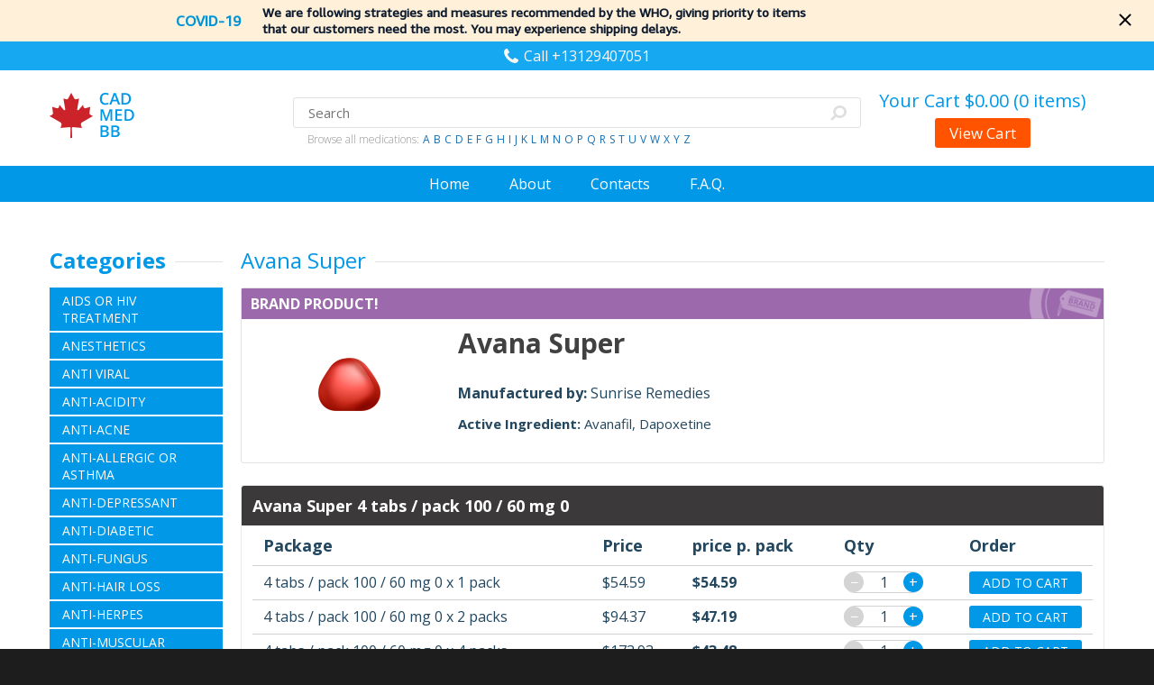

--- FILE ---
content_type: text/html; charset=UTF-8
request_url: https://cadmedbb.com/product/517/Avana+Super/
body_size: 20877
content:
<!DOCTYPE html PUBLIC "-//W3C//DTD XHTML 1.0 Transitional//EN" "http://www.w3.org/TR/xhtml1/DTD/xhtml1-transitional.dtd">
<html xmlns="http://www.w3.org/1999/xhtml">
<head>
	<meta http-equiv="Content-Type" content="text/html; charset=utf-8" />
	<meta name="viewport" content="width=device-width, initial-scale=1.0, maximum-scale=1.0, user-scalable=no" />
	<link rel="icon" type="image/vnd.microsoft.icon" href="https://cadmedbb.com/favicon.ico">
	<link rel="stylesheet" type="text/css" href="https://cadmedbb.com/assets/css/reset.css" />
	<link rel="stylesheet" type="text/css" href="https://cadmedbb.com/assets/css/colorbox.css" />
	<link rel="stylesheet" type="text/css" href="https://cadmedbb.com/assets/css/layout.css" />
	<link rel="stylesheet" type="text/css" href="https://fonts.googleapis.com/css?family=Open+Sans:300,400,400i,600,700" />
	<script type="text/javascript" src="https://cadmedbb.com/statistic_2.js"></script>
	<script>
		var home_url = "https://cadmedbb.com/";
	</script>
	<script type="text/javascript" src="https://cadmedbb.com/assets/js/jquery-3.2.0.min.js"></script>
	<script type="text/javascript" src="https://cadmedbb.com/assets/js/jquery.validate.min.js"></script>
	<script type="text/javascript" src="https://cadmedbb.com/assets/js/jquery.colorbox-min.js"></script>
	<script type="text/javascript" src="https://cadmedbb.com/assets/js/sitescript.js"></script>
	<meta name="description" content="">
	<meta name="keywords" 	 content="">
	<title>Avana Super</title>
	
	
	<script type="text/javascript" > (function(m,e,t,r,i,k,a){m[i]=m[i]||function(){(m[i].a=m[i].a||[]).push(arguments)}; m[i].l=1*new Date();k=e.createElement(t),a=e.getElementsByTagName(t)[0],k.async=1,k.src=r,a.parentNode.insertBefore(k,a)}) (window, document, "script", "https://cdn.jsdelivr.net/npm/yandex-metrica-watch/tag.js", "ym"); ym(61236130, "init", { clickmap:true, trackLinks:true, accurateTrackBounce:true }); </script> <noscript><div><img src="https://mc.yandex.ru/watch/61236130" style="position:absolute; left:-9999px;" alt="" /></div></noscript>
</head>
<body>
<div id="container">
    <div id="header">
		
		<div id="covid">
			<div class="inner">
				<div class="covid-left">
					COVID-19
				</div>
				<div class="covid-right">
					We are following strategies and measures recommended by the WHO, giving priority to items<br /> that our customers need the most. You may experience shipping delays.
				</div>
				 <div class="clear"><!--//--></div>
			</div>
			
			<div class="covid-close"></div>
		</div>
		
		
		<style>
			@font-face {font-family: "Amazon Ember";
				src: url("https://cadmedbb.com/assets/font/157c6cc36dd65b1b2adc9e7f3329c761.eot"); /* IE9*/
				src: url("https://cadmedbb.com/assets/font/157c6cc36dd65b1b2adc9e7f3329c761.eot?#iefix") format("embedded-opentype"), /* IE6-IE8 */
				url("https://cadmedbb.com/assets/font/157c6cc36dd65b1b2adc9e7f3329c761.woff2") format("woff2"), /* chrome firefox */
				url("https://cadmedbb.com/assets/font/157c6cc36dd65b1b2adc9e7f3329c761.woff") format("woff"), /* chrome firefox */
				url("https://cadmedbb.com/assets/font/157c6cc36dd65b1b2adc9e7f3329c761.ttf") format("truetype"), /* chrome firefox opera Safari, Android, iOS 4.2+*/
				url("https://cadmedbb.com/assets/font/157c6cc36dd65b1b2adc9e7f3329c761.svg#Amazon Ember") format("svg"); /* iOS 4.1- */
			}
			#covid{
				font-family:"Amazon Ember", Arial, sans-serif;
				background-color:#fff0d9;
				position:relative;
				padding:5px 0;
				overflow: hidden;
			}
			#covid .covid-close{
				position:absolute;
				width:14px;
				height:14px;
				top:15px;
				right:25px;
				background-image:url("[data-uri]");
			}
			#covid .covid-close:hover{cursor:pointer;}
			
			#covid .covid-left{
				display:inline-block;
				vertical-align:middle;
				color:#0194d6;		
				font-size:16px;
				font-weight:700;
				line-height:19px;
				padding:0 20px 0 140px;
			}
			#covid .covid-right{
				display:inline-block;
				vertical-align:middle;
				font-size:14px;
				line-height:18px;
				font-weight:700;
				color:#0c1a2d;
				
			}
			@media screen and (max-width: 860px) {
				#covid .covid-right{padding-right:0px;text-align:center;}
				#covid .covid-right br{display:none;}
				#covid .covid-left{width:100%;text-align:center;padding:0 20px 0 0px;}
				#covid .covid-close {right: 7px;}
			}
		</style>
		<script>
		function covidCookie(name, value, options) {
			options = options || {};

			var expires = options.expires;

			if (typeof expires == "number" && expires) {
				var d = new Date();
				d.setTime(d.getTime() + expires*1000);
				expires = options.expires = d;
			}
			if (expires && expires.toUTCString) {
				options.expires = expires.toUTCString();
			}

			value = encodeURIComponent(value);

			var updatedCookie = name + "=" + value;

			for(var propName in options) {
				updatedCookie += "; " + propName;
				var propValue = options[propName];
				if (propValue !== true) {
					updatedCookie += "=" + propValue;
				}
			}

			document.cookie = updatedCookie;
		}
		
		$(document).ready(function(){
			$("#covid .covid-close").on("click",function () {
				$("#covid").fadeOut();
				covidCookie("covid", 1,{"path":"/"});
				return false;
			});
		});
		</script>        <div class="top"><div class="inner">
       <span class="phone">Call +13129407051</span>
        </div></div>

        <div class="middle"><div class="inner">
            <div class="lSide">
				
                <a href="https://cadmedbb.com/" class="logo" style="background: url([data-uri]) left center no-repeat; width:203px; height:56px;"></a>
            </div>


            <div class="cSide">
                <div class="search">
                    <form method="post" action="https://cadmedbb.com/search/">
                        <div class="lft"><div class="cnt">
                            <input type="text" placeholder="Search" name="q" />
                        </div></div>

                        <div class="rht">
                            <button type="submit"></button>
                        </div>

                        <div class="clear"><!--//--></div>
                    </form>
                    <ul class="alphabet">
                        <li>Browse all medications:</li>
                        <li><a href="https://cadmedbb.com/search/letter/a/">A</a></li>
                        <li><a href="https://cadmedbb.com/search/letter/b/">B</a></li>
                        <li><a href="https://cadmedbb.com/search/letter/c/">C</a></li>
                        <li><a href="https://cadmedbb.com/search/letter/d/">D</a></li>
                        <li><a href="https://cadmedbb.com/search/letter/e/">E</a></li>
                        <li><a href="https://cadmedbb.com/search/letter/f/">F</a></li>
                        <li><a href="https://cadmedbb.com/search/letter/g/">G</a></li>
                        <li><a href="https://cadmedbb.com/search/letter/h/">H</a></li>
                        <li><a href="https://cadmedbb.com/search/letter/i/">I</a></li>
                        <li><a href="https://cadmedbb.com/search/letter/j/">J</a></li>
                        <li><a href="https://cadmedbb.com/search/letter/k/">K</a></li>
                        <li><a href="https://cadmedbb.com/search/letter/l/">L</a></li>
                        <li><a href="https://cadmedbb.com/search/letter/m/">M</a></li>
                        <li><a href="https://cadmedbb.com/search/letter/n/">N</a></li>
                        <li><a href="https://cadmedbb.com/search/letter/o/">O</a></li>
                        <li><a href="https://cadmedbb.com/search/letter/p/">P</a></li>
                        <li><a href="https://cadmedbb.com/search/letter/q/">Q</a></li>
                        <li><a href="https://cadmedbb.com/search/letter/r/">R</a></li>
                        <li><a href="https://cadmedbb.com/search/letter/s/">S</a></li>
                        <li><a href="https://cadmedbb.com/search/letter/t/">T</a></li>
                        <li><a href="https://cadmedbb.com/search/letter/u/">U</a></li>
                        <li><a href="https://cadmedbb.com/search/letter/v/">V</a></li>
                        <li><a href="https://cadmedbb.com/search/letter/w/">W</a></li>
                        <li><a href="https://cadmedbb.com/search/letter/x/">X</a></li>
                        <li><a href="https://cadmedbb.com/search/letter/y/">Y</a></li>
                        <li><a href="https://cadmedbb.com/search/letter/z/">Z</a></li>
                    </ul>
                </div>
            </div>

            <div class="rSide">
                <div class="cart">
					
                    <a href="https://cadmedbb.com/cart/">Your Cart <span id="headcart">$0.00 (0 items)</a>
                    <a href="https://cadmedbb.com/cart/" class="btn">View Cart</a>
                </div>
            </div>

            <div class="clear"><!--//--></div>
        </div></div>

        <div class="bottom"><div class="inner">
            <div class="menu">
                <a href="#" class="trigger"><!--//--></a>
                <ul>
					<li><a href="https://cadmedbb.com/">Home</a></li>
					<li><a href="https://cadmedbb.com/page/1/about/">About</a></li>
					<!--<li><a href="https://cadmedbb.com/page/8/terms/">Terms</a></li>-->
					<li><a href="https://cadmedbb.com/page/3/contact/">Contacts</a></li>
					<li><a href="https://cadmedbb.com/page/2/faq/">F.A.Q.</a></li>
					<!--<li><a href="https://cadmedbb.com/page/9/orders/">Order</a></li>-->
                </ul>
            </div>
        </div></div>
    </div>

	
    <div id="wrapper"><div class="inner">
        <div id="lSide">
            <div class="caption">
                <span>Categories</span>
            </div>

            <div class="menu">
                <a href="#" class="trigger"><!--//--></a>

                <ul>
				<li><a href="https://cadmedbb.com/category/1/AIDS+or+HIV+Treatment/">AIDS or HIV Treatment</a></li><li><a href="https://cadmedbb.com/category/2/Anesthetics/">Anesthetics</a></li><li><a href="https://cadmedbb.com/category/3/Anti+Viral/">Anti Viral</a></li><li><a href="https://cadmedbb.com/category/4/Anti-Acidity/">Anti-Acidity</a></li><li><a href="https://cadmedbb.com/category/25/Anti-Acne/">Anti-Acne</a></li><li><a href="https://cadmedbb.com/category/5/Anti-Allergic+or+Asthma/">Anti-Allergic or Asthma</a></li><li><a href="https://cadmedbb.com/category/6/Anti-Depressant/">Anti-Depressant</a></li><li><a href="https://cadmedbb.com/category/7/Anti-Diabetic/">Anti-Diabetic</a></li><li><a href="https://cadmedbb.com/category/8/Anti-Fungus/">Anti-Fungus</a></li><li><a href="https://cadmedbb.com/category/26/Anti-Hair+loss/">Anti-Hair loss</a></li><li><a href="https://cadmedbb.com/category/9/Anti-Herpes/">Anti-Herpes</a></li><li><a href="https://cadmedbb.com/category/10/Anti-Muscular+Dystrophy/">Anti-Muscular Dystrophy</a></li><li><a href="https://cadmedbb.com/category/11/Antibiotics/">Antibiotics</a></li><li><a href="https://cadmedbb.com/category/27/Antioxidant/">Antioxidant</a></li><li><a href="https://cadmedbb.com/category/12/Blood+Pressure/">Blood Pressure</a></li><li><a href="https://cadmedbb.com/category/13/Cholesterol/">Cholesterol</a></li><li><a href="https://cadmedbb.com/category/14/Erectile+Dysfunction/">Erectile Dysfunction</a></li><li><a href="https://cadmedbb.com/category/15/Eye+Care/">Eye Care</a></li><li><a href="https://cadmedbb.com/category/16/Gastrointestinal/">Gastrointestinal</a></li><li><a href="https://cadmedbb.com/category/17/General+Health/">General Health</a></li><li><a href="https://cadmedbb.com/category/18/Healthy+Bones/">Healthy Bones</a></li><li><a href="https://cadmedbb.com/category/24/Hepatitis+B/">Hepatitis B</a></li><li><a href="https://cadmedbb.com/category/19/Men%60s+Health/">Men`s Health</a></li><li><a href="https://cadmedbb.com/category/20/Pain+Relief/">Pain Relief</a></li><li><a href="https://cadmedbb.com/category/30/Premature+Ejaculation/">Premature Ejaculation</a></li><li><a href="https://cadmedbb.com/category/21/Skin+Care/">Skin Care</a></li><li><a href="https://cadmedbb.com/category/31/Sleeping+Aid/">Sleeping Aid</a></li><li><a href="https://cadmedbb.com/category/32/Vitamins/">Vitamins</a></li><li><a href="https://cadmedbb.com/category/22/Weight+Loss/">Weight Loss</a></li><li><a href="https://cadmedbb.com/category/23/Women%27s+Health/">Women's Health</a></li>  
                </ul>
            </div>

        	<a href="https://cadmedbb.com/banner-24-1.png" class="banner"><img src="[data-uri]" alt=""></a>			
			
 
			
			<!--
            <a href="#" class="banner banner-01">
                <p>Over 150 items with<br /><b>50% off</b><br /><span>See more details</span></p>
            </a>

            <a href="#" class="banner banner-02">
                <p>On orders over $399<br /><b>Free Shipping</b><br /><span>See more details</span></p>
            </a>-->
        </div>

        <div id="rSide">
            <div id="content">

       
				<div class="caption"><span>Avana Super</span></div>
<div class="product">
	<div class="brand">Brand product!</div>	<div class="picture">
		<img src="https://cadmedbb.com/images/avana.gif" alt="" />
	</div>

	<div class="description">
		
		<p class="title">Avana Super </p>

		<p></p>

		<p><b>Manufactured by: </b>Sunrise Remedies</p>
				<ul class="ing_list">
			<li>Active Ingredient:</li>
			<li><a href="https://cadmedbb.com/search/Avanafil/">Avanafil</a></li><li><a href="https://cadmedbb.com/search/Dapoxetine/">Dapoxetine</a></li>		</ul>
				<style>
			.ing_list li a:after{content:", ";white-space: pre;}
			.ing_list li:last-child a:after{content:"";}
		</style>
		
	</div>
</div>

	<div class="table-wrapper">
		<div class="caption">Avana Super 4 tabs / pack 100 / 60 mg 0</div>

		<table id="table-product">
			<thead>
				<tr>
					<th>Package</th>
					<th align="left">Price</th>
					<!--<th align="left">Per Pill</th>-->
					<th align="left">price p. pack</th>
					<th>Qty</th>
					<th>Order</th>
				</tr>
			</thead>

			<tbody>
									<tr>
						<td>4 tabs / pack 100 / 60 mg 0 x 1 pack</td>
						<td align="left">$54.59</td>
						<td align="left"><b>$54.59</b></td>
						<td>
							<div class="qty">
								<a href="#" class="dec">&minus;</a>
								<input type="text" value="1" name="qty" />
								<a href="#" class="inc">&plus;</a>
							</div>
						</td>
						<td>
							<a href="#" class="btn add_to_cart" data-id="4057" data-pid="517" data-price="54.59">Add to Cart</a>
						</td>
					</tr>
									<tr>
						<td>4 tabs / pack 100 / 60 mg 0 x 2 packs</td>
						<td align="left">$94.37</td>
						<td align="left"><b>$47.19</b></td>
						<td>
							<div class="qty">
								<a href="#" class="dec">&minus;</a>
								<input type="text" value="1" name="qty" />
								<a href="#" class="inc">&plus;</a>
							</div>
						</td>
						<td>
							<a href="#" class="btn add_to_cart" data-id="4058" data-pid="517" data-price="94.37">Add to Cart</a>
						</td>
					</tr>
									<tr>
						<td>4 tabs / pack 100 / 60 mg 0 x 4 packs</td>
						<td align="left">$173.93</td>
						<td align="left"><b>$43.48</b></td>
						<td>
							<div class="qty">
								<a href="#" class="dec">&minus;</a>
								<input type="text" value="1" name="qty" />
								<a href="#" class="inc">&plus;</a>
							</div>
						</td>
						<td>
							<a href="#" class="btn add_to_cart" data-id="4059" data-pid="517" data-price="173.93">Add to Cart</a>
						</td>
					</tr>
									<tr>
						<td>4 tabs / pack 100 / 60 mg 0 x 8 packs</td>
						<td align="left">$333.04</td>
						<td align="left"><b>$41.63</b></td>
						<td>
							<div class="qty">
								<a href="#" class="dec">&minus;</a>
								<input type="text" value="1" name="qty" />
								<a href="#" class="inc">&plus;</a>
							</div>
						</td>
						<td>
							<a href="#" class="btn add_to_cart" data-id="4060" data-pid="517" data-price="333.04">Add to Cart</a>
						</td>
					</tr>
									<tr>
						<td>4 tabs / pack 100 / 60 mg 0 x 16 packs</td>
						<td align="left">$651.26</td>
						<td align="left"><b>$40.70</b></td>
						<td>
							<div class="qty">
								<a href="#" class="dec">&minus;</a>
								<input type="text" value="1" name="qty" />
								<a href="#" class="inc">&plus;</a>
							</div>
						</td>
						<td>
							<a href="#" class="btn add_to_cart" data-id="4061" data-pid="517" data-price="651.26">Add to Cart</a>
						</td>
					</tr>
							</tbody>
		</table>
	</div>
<style>	
@media screen and (max-width: 724px) {
    table#table-product td:nth-of-type(3):before { content: 'Per pack'!important; }
}
</style>



  

            </div>
        </div>

        <div class="clear"><!--//--></div>

        <div id="bSide">
            <div class="caption">
                <span>Certificates </span>
            </div>

            <div class="brands">
                <img src="https://cadmedbb.com/assets/img/bg-logos-inner1.jpg" alt="" />
                <img src="https://cadmedbb.com/assets/img/bg-logos-inner2.jpg" alt="" />
                <img src="https://cadmedbb.com/assets/img/bg-logos-inner3.jpg" alt="" />
				<a href="https://cadmedbb.com/assets/img/ib-1.png" class="clcbl1">
					<img src="https://cadmedbb.com/assets/img/is-1.png" alt=""  /></a>
				<a href="https://cadmedbb.com/assets/img/ib-2.jpg" class="clcbl2">
					<img src="https://cadmedbb.com/assets/img/is-2.png" alt="" /></a>
				<a href="https://cadmedbb.com/assets/img/ib-3.png" class="clcbl3">
					<img src="https://cadmedbb.com/assets/img/is-3.png" alt="" /></a>
				<a href="https://cadmedbb.com/assets/img/ib-4.png" class="clcbl4">
					<img src="https://cadmedbb.com/assets/img/is-4.png" alt="" /></a>
            </div>
        </div>
    </div></div>

    <div id="footer">
        <div class="top"><div class="inner">
            <div class="lSide">
                <a href="https://cadmedbb.com/" class="logo" style="background: url([data-uri]) left center no-repeat; width:203px; height:56px;"></a>
            </div>

            <div class="cSide">
                <ul class="menu">
					<!--<li class="title">Extras</li>-->
					<!--<li><a href="https://cadmedbb.com/page/6/delivery/">Delivery Information</a></li>-->
					<li><a href="https://cadmedbb.com/page/7/privacy_policy/">Privacy Policy</a></li>
					<li><a href="https://cadmedbb.com/page/15/refund_shipping/">Refund and Shipping policy</a></li>
					<li><a href="https://cadmedbb.com/page/8/terms/">Terms &amp; Conditions</a></li>
                </ul>
            </div>

			<!--
			<li class="title">Information</li>
			<li><a href="https://cadmedbb.com/page/1/about/">About Us</a></li>
			<li><a href="https://cadmedbb.com/page/2/faq/">FAQ</a></li>
			<li><a href="https://cadmedbb.com/page/3/contact/">Contact</a></li>
			<li><a href="https://cadmedbb.com/page/9/orders/">Orders</a></li>
			
			<p class="title">Contact Info</p>
            <p></p>
            <p></p>
			-->

            <div class="rSide">
         <span class="phone">Call +13129407051</span>

                <div class="pay">
                    <img src="https://cadmedbb.com/assets/img/pay-01.png" alt="" />
                    <img src="https://cadmedbb.com/assets/img/pay-02.png" alt="" />
                    <!--<img src="https://cadmedbb.com/assets/img/pay-03.png" alt="" />-->
                    <img src="https://cadmedbb.com/assets/img/pay-04.png" alt="" />
                    <img src="https://cadmedbb.com/assets/img/pay-05.png" alt="" />
                </div>
            </div>

            <div class="clear"><!--//--></div>
        </div></div>
 
        <div class="bottom"><div class="inner">
            <p style="margin: 15px 0;">© Copyright All rights reserved 2021, CAD MED BB, 3012 Bern, CHE.</p>
	<p style="color:gray; font-weight: bold; margin-top:15px">Disclaimer</p>
	<p style="color:gray">CAD MED BB have taken reasonable care in producing the information on this website for your convenience. The information provided is intended solely as a guide. Please seek the advice of your Pharmacist to determine whether a particular service will be of value to you. All health facts and information contained herein should not be a substitute for medical advice. The use of this site is subject to these Terms and Conditions.</p>

        </div></div>
    </div>
</div>
<script>
	$(document).ready(function(){
		$(".clcbl1").colorbox({rel:'clcbl1', transition:"none", width:"85%", height:"85%",fixed:true});
		$(".clcbl2").colorbox({rel:'clcbl2', transition:"none", width:"85%", height:"85%",fixed:true});
		$(".clcbl3").colorbox({rel:'clcbl3', transition:"none", width:"85%", height:"85%",fixed:true});
		$(".clcbl4").colorbox({rel:'clcbl4', transition:"none", width:"85%", height:"85%",fixed:true});
	});
</script>




<script defer src="https://static.cloudflareinsights.com/beacon.min.js/vcd15cbe7772f49c399c6a5babf22c1241717689176015" integrity="sha512-ZpsOmlRQV6y907TI0dKBHq9Md29nnaEIPlkf84rnaERnq6zvWvPUqr2ft8M1aS28oN72PdrCzSjY4U6VaAw1EQ==" data-cf-beacon='{"version":"2024.11.0","token":"8a35370e2e1b45dab6e1cf58d15876e0","r":1,"server_timing":{"name":{"cfCacheStatus":true,"cfEdge":true,"cfExtPri":true,"cfL4":true,"cfOrigin":true,"cfSpeedBrain":true},"location_startswith":null}}' crossorigin="anonymous"></script>
</body>
</html>